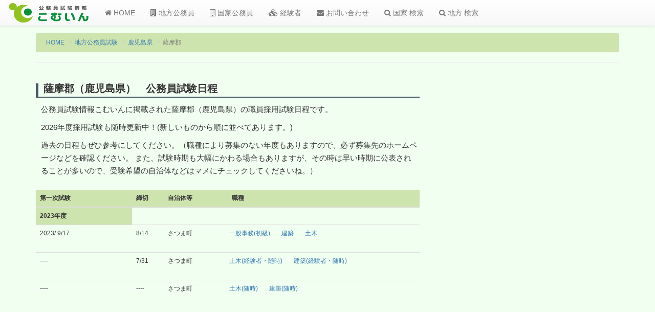

--- FILE ---
content_type: text/html; charset=UTF-8
request_url: https://comin.tank.jp/chiho-koumuin/kagoshima/satsumagun.html
body_size: 8796
content:

<!DOCTYPE html>
<html lang="ja">
<head>
	<meta charset="UTF-8">
	<meta http-equiv="X-UA-Compatible" content="IE=edge">
	<meta name="viewport" content="width=device-width, initial-scale=1">
		<!-- ここより上にmetaタグを置かない -->
		
	<title>薩摩郡（鹿児島県）　公務員試験日程＊公務員試験情報こむいん</title>

	<meta name="keywords" content="公務員試験日程,採用,薩摩郡（鹿児島県）">
	<meta name="description" content="薩摩郡（鹿児島県）の公務員試験日程です。公務員試験情報こむいんに掲載された公務員試験を新しいものから順に並べてあります。">

	<link rel="shortcut icon" type="image/x-icon" href="./favicon.ico">
	<link href="//netdna.bootstrapcdn.com/font-awesome/4.5.0/css/font-awesome.min.css" rel="stylesheet">
	
	<script src="https://ajax.googleapis.com/ajax/libs/jquery/1.11.3/jquery.min.js"></script>
	<!-- Latest compiled and minified CSS -->
	<link rel="stylesheet" href="https://maxcdn.bootstrapcdn.com/bootstrap/3.3.6/css/bootstrap.min.css" integrity="sha384-1q8mTJOASx8j1Au+a5WDVnPi2lkFfwwEAa8hDDdjZlpLegxhjVME1fgjWPGmkzs7" crossorigin="anonymous">

	<!-- Optional theme -->
	<link rel="stylesheet" href="https://maxcdn.bootstrapcdn.com/bootstrap/3.3.6/css/bootstrap-theme.min.css" integrity="sha384-fLW2N01lMqjakBkx3l/M9EahuwpSfeNvV63J5ezn3uZzapT0u7EYsXMjQV+0En5r" crossorigin="anonymous">

	<!-- Latest compiled and minified JavaScript -->
	<script src="https://maxcdn.bootstrapcdn.com/bootstrap/3.3.6/js/bootstrap.min.js" integrity="sha384-0mSbJDEHialfmuBBQP6A4Qrprq5OVfW37PRR3j5ELqxss1yVqOtnepnHVP9aJ7xS" crossorigin="anonymous"></script>

 <!--[if lt IE 9]>
      <script src="https://oss.maxcdn.com/html5shiv/3.7.2/html5shiv.min.js"></script>
      <script src="https://oss.maxcdn.com/respond/1.4.2/respond.min.js"></script>
    <![endif]-->
    
    <link href="/newcss/advance.css" rel="stylesheet" type="text/css">
    
</head>

<body>
	<script>
  (function(i,s,o,g,r,a,m){i['GoogleAnalyticsObject']=r;i[r]=i[r]||function(){
  (i[r].q=i[r].q||[]).push(arguments)},i[r].l=1*new Date();a=s.createElement(o),
  m=s.getElementsByTagName(o)[0];a.async=1;a.src=g;m.parentNode.insertBefore(a,m)
  })(window,document,'script','https://www.google-analytics.com/analytics.js','ga');

  ga('create', 'UA-7257761-1', 'auto');
  ga('send', 'pageview');

</script>

<!-- 　ナビゲーションバー　-->
	<nav class="navbar navbar-default navbar-fixed-top">
  <div class="container-fluid">
    <!-- Brand and toggle get grouped for better mobile display -->
    <div class="navbar-header">
      <button type="button" class="navbar-toggle collapsed" data-toggle="collapse" data-target="#bs-example-navbar-collapse-1" aria-expanded="false">
        <span class="sr-only">Toggle navigation</span>
        <span class="icon-bar"></span>
        <span class="icon-bar"></span>
        <span class="icon-bar"></span>
      </button>
      <a class="navbar-brand" href="/"><img src="/newlogo/logo3.png" alt="こむいんロゴ" class="img-rounded"></a>
    </div>
    <!-- Collect the nav links, forms, and other content for toggling -->
    <div class="collapse navbar-collapse" id="bs-example-navbar-collapse-1">
      <ul class="nav navbar-nav">
        <li><a href="/"><i class="fa fa-home"></i> HOME</a></li>
         <li><a href="/chiho-koumuin/"><i class="fa fa-building"></i> 地方公務員</a></li>
        <li><a href="/kokka-koumuin/"><i class="fa fa-building-o"></i> 国家公務員</a></li>
        <li><a href="/keikensha/"><i class="fa fa-cubes"></i> 経験者</a></li>
        <li><a href="/mail.php"><i class="fa fa-envelope"></i> お問い合わせ</a></li>
        
        <li><a href="/search_set.php?sel=1"><i class="fa fa-search"></i> 国家 検索</a></li>
        <li><a href="/search_set.php?sel=2"><i class="fa fa-search"></i> 地方 検索</a></li>
      </ul>

	
     </div><!-- /.navbar-collapse -->
  </div><!-- /.container-fluid -->
</nav>
	<div class="container my_contents01 my_contents02">
	   <div class="row">
	       <!--  パンくずリンク  -->
	       <div class="container">
    		<ol class="breadcrumb">
    		  <li><a href="/">HOME</a></li>
    		  <li><a href="/chiho-koumuin/">地方公務員試験</a></li>
    		  <li><a href="/chiho-koumuin/kagoshima.html">鹿児島県</a></li>
    		  <li class="active">薩摩郡</li>
    		</ol>
    		<hr>
    		</div>
    		<!--  ↑パンくずリンク↑  -->
	   
	   	<!-- メインコンテンツ部分 -->
    		<div class="col-sm-8">	
    		<!--  メイン情報部分  -->
    		    			<h3>薩摩郡（鹿児島県）　公務員試験日程</h3>
    		  <div class="colum3p">	
    		   <div>
    		    <p>公務員試験情報こむいんに掲載された薩摩郡（鹿児島県）の職員採用試験日程です。</p>
    		    <p>2026年度採用試験も随時更新中！(新しいものから順に並べてあります。)</p>
    		    <p>過去の日程もぜひ参考にしてください。（職種により募集のない年度もありますので、必ず募集先のホームページなどを確認ください。
    		    また、試験時期も大幅にかわる場合もありますが、その時は早い時期に公表されることが多いので、受験希望の自治体などはマメにチェックしてくださいね。）</p>
    		   </div>
		    <table class="table table-hover table1">
		      <thead class="fix">
		        <tr>
		        <th class="col-xs-3 col-ms-3 col-md-3 col-lg-3">第一次試験</th>
		        <th class="col-xs-1 col-ms-1 col-md-1 col-lg-1">締切</th>
		        <th class="col-xs-2 col-ms-2 col-md-2 col-lg-2">自治体等</th>
		        <th class="col-xs-6 col-ms-6 col-md-6 col-lg-6">職種</th>
		        </tr>
		      </thead>
		      <tbody>
		      	<tr><td style="background:#cee4ae; font-weight:bold";>2023年度</td><td></td><td></td><td></td></tr><tr><td>2023/ 9/17</td><td> 8/14</td><td>さつま町</td><td><ul class="list-inline list03"><li><a href='/newan.php?id=c201691938800a648b18'>一般事務(初級)</a></li><li><a href='/newan.php?id=c201691938800a648b31'>建築</a></li><li><a href='/newan.php?id=c201691938800a648b44'>土木</a></li></ul></td></tr><tr><td> ----</td><td> 7/31</td><td>さつま町</td><td><ul class="list-inline list03"><li><a href='/newan.php?id=c201690729200a170b57'>土木(経験者・随時)</a></li><li><a href='/newan.php?id=c201690729200a170b70'>建築(経験者・随時)</a></li></ul></td></tr><tr><td> ----</td><td> ----</td><td>さつま町</td><td><ul class="list-inline list03"><li><a href='/newan.php?id=c191682780400a780b122'>土木(随時)</a></li><li><a href='/newan.php?id=c191682780400a781b5'>建築(随時)</a></li>
		      </tbody>
		    </table>	
		<!--  ↑メイン情報部分↑  -->

	     </div>
         </div>
            	   
            	   
          <!-- サイドバー  -->
  	   <div class="col-sm-3 col-sm-offset-1 side-top">
          <div class="sidebar-module ">
              <div class="adds"><script async src="https://pagead2.googlesyndication.com/pagead/js/adsbygoogle.js?client=ca-pub-2872824986903345"
     crossorigin="anonymous"></script>
<!-- 固定サイズ300×250　new -->
<ins class="adsbygoogle"
     style="display:block"
     data-ad-client="ca-pub-2872824986903345"
     data-ad-slot="9325024561"
     data-ad-format="auto"></ins>
<script>
     (adsbygoogle = window.adsbygoogle || []).push({});
</script></div>               <h4>リンク</h4>
               <ul class="list-unstyled list_side01">
    		     <li><a href="http://www.satsuma-net.jp/">さつま町 <i class="fa fa-external-link"></i></a></li>    		   </ul>

          </div>         

          
        </div>

        </div>
        
          	</div>
          	
 <footer class="footer">
      <div class="container">
         <ul class="list-inline">
            <li><a href="/">HOME</a></li>
            <li><a href="/chiho-koumuin/">地方公務員</a></li>
            <li><a href="/kokka-koumuin/">国家公務員</a></li>
            <li><a href="/keikensha/">経験者</a></li>
            <li><a href="/mail.php">お問い合わせ</a></li>
            <li><a href="/bbs2.php">掲示板</a></li>
            <li><a href="/sitemap.php">サイトマップ</a></li>
         </ul>
         <p><small><a href="/">公務員試験情報こむいん</a></small></p>
         <p><small>2026. All Rights Reserved.</small></p>
     </div>
</footer>
	
<script src="https://cdnjs.cloudflare.com/ajax/libs/floatthead/2.1.3/jquery.floatThead.min.js"></script>
<script type="text/javascript">
$(document).ready(function(){
var $table = $('table');
$table.floatThead({
top:50,
responsiveContainer:function($table){
return $table.closest('.table-responsive');
}
});
});
</script>	
	
</body>

</html>

--- FILE ---
content_type: text/html; charset=utf-8
request_url: https://www.google.com/recaptcha/api2/aframe
body_size: 268
content:
<!DOCTYPE HTML><html><head><meta http-equiv="content-type" content="text/html; charset=UTF-8"></head><body><script nonce="RTRGcC-T9VCDn2FvLzNaXg">/** Anti-fraud and anti-abuse applications only. See google.com/recaptcha */ try{var clients={'sodar':'https://pagead2.googlesyndication.com/pagead/sodar?'};window.addEventListener("message",function(a){try{if(a.source===window.parent){var b=JSON.parse(a.data);var c=clients[b['id']];if(c){var d=document.createElement('img');d.src=c+b['params']+'&rc='+(localStorage.getItem("rc::a")?sessionStorage.getItem("rc::b"):"");window.document.body.appendChild(d);sessionStorage.setItem("rc::e",parseInt(sessionStorage.getItem("rc::e")||0)+1);localStorage.setItem("rc::h",'1769088587471');}}}catch(b){}});window.parent.postMessage("_grecaptcha_ready", "*");}catch(b){}</script></body></html>